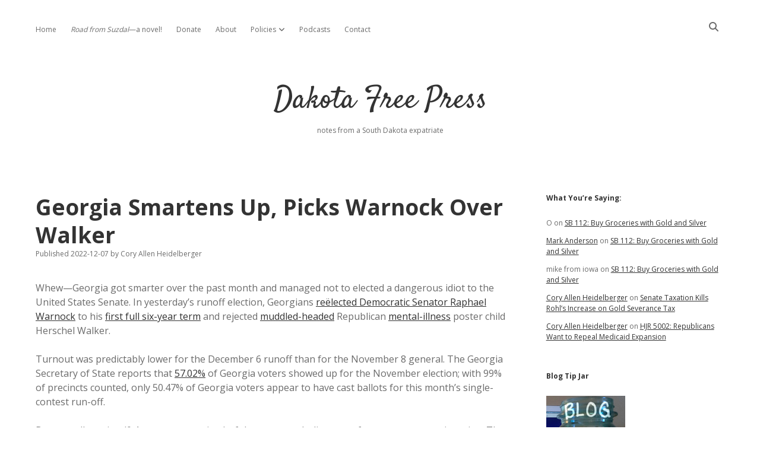

--- FILE ---
content_type: text/html; charset=UTF-8
request_url: https://dakotafreepress.com/2022/12/07/georgia-smartens-up-picks-warnock-over-walker/
body_size: 18747
content:
<!DOCTYPE html>

<html lang="en-US">

<head>
	<title>Georgia Smartens Up, Picks Warnock Over Walker &#8211; Dakota Free Press</title>
<meta name='robots' content='max-image-preview:large' />
<meta charset="UTF-8" />
<meta name="viewport" content="width=device-width, initial-scale=1" />
<meta name="template" content="Apex 1.41" />
<link rel='dns-prefetch' href='//stats.wp.com' />
<link rel='dns-prefetch' href='//fonts.googleapis.com' />
<link rel="alternate" type="application/rss+xml" title="Dakota Free Press &raquo; Feed" href="https://dakotafreepress.com/feed/" />
<link rel="alternate" type="application/rss+xml" title="Dakota Free Press &raquo; Comments Feed" href="https://dakotafreepress.com/comments/feed/" />
<link rel="alternate" type="application/rss+xml" title="Dakota Free Press &raquo; Georgia Smartens Up, Picks Warnock Over Walker Comments Feed" href="https://dakotafreepress.com/2022/12/07/georgia-smartens-up-picks-warnock-over-walker/feed/" />
<link rel="alternate" title="oEmbed (JSON)" type="application/json+oembed" href="https://dakotafreepress.com/wp-json/oembed/1.0/embed?url=https%3A%2F%2Fdakotafreepress.com%2F2022%2F12%2F07%2Fgeorgia-smartens-up-picks-warnock-over-walker%2F" />
<link rel="alternate" title="oEmbed (XML)" type="text/xml+oembed" href="https://dakotafreepress.com/wp-json/oembed/1.0/embed?url=https%3A%2F%2Fdakotafreepress.com%2F2022%2F12%2F07%2Fgeorgia-smartens-up-picks-warnock-over-walker%2F&#038;format=xml" />
<style id='wp-img-auto-sizes-contain-inline-css' type='text/css'>
img:is([sizes=auto i],[sizes^="auto," i]){contain-intrinsic-size:3000px 1500px}
/*# sourceURL=wp-img-auto-sizes-contain-inline-css */
</style>
<style id='wp-emoji-styles-inline-css' type='text/css'>

	img.wp-smiley, img.emoji {
		display: inline !important;
		border: none !important;
		box-shadow: none !important;
		height: 1em !important;
		width: 1em !important;
		margin: 0 0.07em !important;
		vertical-align: -0.1em !important;
		background: none !important;
		padding: 0 !important;
	}
/*# sourceURL=wp-emoji-styles-inline-css */
</style>
<style id='wp-block-library-inline-css' type='text/css'>
:root{--wp-block-synced-color:#7a00df;--wp-block-synced-color--rgb:122,0,223;--wp-bound-block-color:var(--wp-block-synced-color);--wp-editor-canvas-background:#ddd;--wp-admin-theme-color:#007cba;--wp-admin-theme-color--rgb:0,124,186;--wp-admin-theme-color-darker-10:#006ba1;--wp-admin-theme-color-darker-10--rgb:0,107,160.5;--wp-admin-theme-color-darker-20:#005a87;--wp-admin-theme-color-darker-20--rgb:0,90,135;--wp-admin-border-width-focus:2px}@media (min-resolution:192dpi){:root{--wp-admin-border-width-focus:1.5px}}.wp-element-button{cursor:pointer}:root .has-very-light-gray-background-color{background-color:#eee}:root .has-very-dark-gray-background-color{background-color:#313131}:root .has-very-light-gray-color{color:#eee}:root .has-very-dark-gray-color{color:#313131}:root .has-vivid-green-cyan-to-vivid-cyan-blue-gradient-background{background:linear-gradient(135deg,#00d084,#0693e3)}:root .has-purple-crush-gradient-background{background:linear-gradient(135deg,#34e2e4,#4721fb 50%,#ab1dfe)}:root .has-hazy-dawn-gradient-background{background:linear-gradient(135deg,#faaca8,#dad0ec)}:root .has-subdued-olive-gradient-background{background:linear-gradient(135deg,#fafae1,#67a671)}:root .has-atomic-cream-gradient-background{background:linear-gradient(135deg,#fdd79a,#004a59)}:root .has-nightshade-gradient-background{background:linear-gradient(135deg,#330968,#31cdcf)}:root .has-midnight-gradient-background{background:linear-gradient(135deg,#020381,#2874fc)}:root{--wp--preset--font-size--normal:16px;--wp--preset--font-size--huge:42px}.has-regular-font-size{font-size:1em}.has-larger-font-size{font-size:2.625em}.has-normal-font-size{font-size:var(--wp--preset--font-size--normal)}.has-huge-font-size{font-size:var(--wp--preset--font-size--huge)}.has-text-align-center{text-align:center}.has-text-align-left{text-align:left}.has-text-align-right{text-align:right}.has-fit-text{white-space:nowrap!important}#end-resizable-editor-section{display:none}.aligncenter{clear:both}.items-justified-left{justify-content:flex-start}.items-justified-center{justify-content:center}.items-justified-right{justify-content:flex-end}.items-justified-space-between{justify-content:space-between}.screen-reader-text{border:0;clip-path:inset(50%);height:1px;margin:-1px;overflow:hidden;padding:0;position:absolute;width:1px;word-wrap:normal!important}.screen-reader-text:focus{background-color:#ddd;clip-path:none;color:#444;display:block;font-size:1em;height:auto;left:5px;line-height:normal;padding:15px 23px 14px;text-decoration:none;top:5px;width:auto;z-index:100000}html :where(.has-border-color){border-style:solid}html :where([style*=border-top-color]){border-top-style:solid}html :where([style*=border-right-color]){border-right-style:solid}html :where([style*=border-bottom-color]){border-bottom-style:solid}html :where([style*=border-left-color]){border-left-style:solid}html :where([style*=border-width]){border-style:solid}html :where([style*=border-top-width]){border-top-style:solid}html :where([style*=border-right-width]){border-right-style:solid}html :where([style*=border-bottom-width]){border-bottom-style:solid}html :where([style*=border-left-width]){border-left-style:solid}html :where(img[class*=wp-image-]){height:auto;max-width:100%}:where(figure){margin:0 0 1em}html :where(.is-position-sticky){--wp-admin--admin-bar--position-offset:var(--wp-admin--admin-bar--height,0px)}@media screen and (max-width:600px){html :where(.is-position-sticky){--wp-admin--admin-bar--position-offset:0px}}

/*# sourceURL=wp-block-library-inline-css */
</style><style id='global-styles-inline-css' type='text/css'>
:root{--wp--preset--aspect-ratio--square: 1;--wp--preset--aspect-ratio--4-3: 4/3;--wp--preset--aspect-ratio--3-4: 3/4;--wp--preset--aspect-ratio--3-2: 3/2;--wp--preset--aspect-ratio--2-3: 2/3;--wp--preset--aspect-ratio--16-9: 16/9;--wp--preset--aspect-ratio--9-16: 9/16;--wp--preset--color--black: #000000;--wp--preset--color--cyan-bluish-gray: #abb8c3;--wp--preset--color--white: #ffffff;--wp--preset--color--pale-pink: #f78da7;--wp--preset--color--vivid-red: #cf2e2e;--wp--preset--color--luminous-vivid-orange: #ff6900;--wp--preset--color--luminous-vivid-amber: #fcb900;--wp--preset--color--light-green-cyan: #7bdcb5;--wp--preset--color--vivid-green-cyan: #00d084;--wp--preset--color--pale-cyan-blue: #8ed1fc;--wp--preset--color--vivid-cyan-blue: #0693e3;--wp--preset--color--vivid-purple: #9b51e0;--wp--preset--gradient--vivid-cyan-blue-to-vivid-purple: linear-gradient(135deg,rgb(6,147,227) 0%,rgb(155,81,224) 100%);--wp--preset--gradient--light-green-cyan-to-vivid-green-cyan: linear-gradient(135deg,rgb(122,220,180) 0%,rgb(0,208,130) 100%);--wp--preset--gradient--luminous-vivid-amber-to-luminous-vivid-orange: linear-gradient(135deg,rgb(252,185,0) 0%,rgb(255,105,0) 100%);--wp--preset--gradient--luminous-vivid-orange-to-vivid-red: linear-gradient(135deg,rgb(255,105,0) 0%,rgb(207,46,46) 100%);--wp--preset--gradient--very-light-gray-to-cyan-bluish-gray: linear-gradient(135deg,rgb(238,238,238) 0%,rgb(169,184,195) 100%);--wp--preset--gradient--cool-to-warm-spectrum: linear-gradient(135deg,rgb(74,234,220) 0%,rgb(151,120,209) 20%,rgb(207,42,186) 40%,rgb(238,44,130) 60%,rgb(251,105,98) 80%,rgb(254,248,76) 100%);--wp--preset--gradient--blush-light-purple: linear-gradient(135deg,rgb(255,206,236) 0%,rgb(152,150,240) 100%);--wp--preset--gradient--blush-bordeaux: linear-gradient(135deg,rgb(254,205,165) 0%,rgb(254,45,45) 50%,rgb(107,0,62) 100%);--wp--preset--gradient--luminous-dusk: linear-gradient(135deg,rgb(255,203,112) 0%,rgb(199,81,192) 50%,rgb(65,88,208) 100%);--wp--preset--gradient--pale-ocean: linear-gradient(135deg,rgb(255,245,203) 0%,rgb(182,227,212) 50%,rgb(51,167,181) 100%);--wp--preset--gradient--electric-grass: linear-gradient(135deg,rgb(202,248,128) 0%,rgb(113,206,126) 100%);--wp--preset--gradient--midnight: linear-gradient(135deg,rgb(2,3,129) 0%,rgb(40,116,252) 100%);--wp--preset--font-size--small: 12px;--wp--preset--font-size--medium: 20px;--wp--preset--font-size--large: 21px;--wp--preset--font-size--x-large: 42px;--wp--preset--font-size--regular: 16px;--wp--preset--font-size--larger: 37px;--wp--preset--spacing--20: 0.44rem;--wp--preset--spacing--30: 0.67rem;--wp--preset--spacing--40: 1rem;--wp--preset--spacing--50: 1.5rem;--wp--preset--spacing--60: 2.25rem;--wp--preset--spacing--70: 3.38rem;--wp--preset--spacing--80: 5.06rem;--wp--preset--shadow--natural: 6px 6px 9px rgba(0, 0, 0, 0.2);--wp--preset--shadow--deep: 12px 12px 50px rgba(0, 0, 0, 0.4);--wp--preset--shadow--sharp: 6px 6px 0px rgba(0, 0, 0, 0.2);--wp--preset--shadow--outlined: 6px 6px 0px -3px rgb(255, 255, 255), 6px 6px rgb(0, 0, 0);--wp--preset--shadow--crisp: 6px 6px 0px rgb(0, 0, 0);}:root :where(.is-layout-flow) > :first-child{margin-block-start: 0;}:root :where(.is-layout-flow) > :last-child{margin-block-end: 0;}:root :where(.is-layout-flow) > *{margin-block-start: 24px;margin-block-end: 0;}:root :where(.is-layout-constrained) > :first-child{margin-block-start: 0;}:root :where(.is-layout-constrained) > :last-child{margin-block-end: 0;}:root :where(.is-layout-constrained) > *{margin-block-start: 24px;margin-block-end: 0;}:root :where(.is-layout-flex){gap: 24px;}:root :where(.is-layout-grid){gap: 24px;}body .is-layout-flex{display: flex;}.is-layout-flex{flex-wrap: wrap;align-items: center;}.is-layout-flex > :is(*, div){margin: 0;}body .is-layout-grid{display: grid;}.is-layout-grid > :is(*, div){margin: 0;}.has-black-color{color: var(--wp--preset--color--black) !important;}.has-cyan-bluish-gray-color{color: var(--wp--preset--color--cyan-bluish-gray) !important;}.has-white-color{color: var(--wp--preset--color--white) !important;}.has-pale-pink-color{color: var(--wp--preset--color--pale-pink) !important;}.has-vivid-red-color{color: var(--wp--preset--color--vivid-red) !important;}.has-luminous-vivid-orange-color{color: var(--wp--preset--color--luminous-vivid-orange) !important;}.has-luminous-vivid-amber-color{color: var(--wp--preset--color--luminous-vivid-amber) !important;}.has-light-green-cyan-color{color: var(--wp--preset--color--light-green-cyan) !important;}.has-vivid-green-cyan-color{color: var(--wp--preset--color--vivid-green-cyan) !important;}.has-pale-cyan-blue-color{color: var(--wp--preset--color--pale-cyan-blue) !important;}.has-vivid-cyan-blue-color{color: var(--wp--preset--color--vivid-cyan-blue) !important;}.has-vivid-purple-color{color: var(--wp--preset--color--vivid-purple) !important;}.has-black-background-color{background-color: var(--wp--preset--color--black) !important;}.has-cyan-bluish-gray-background-color{background-color: var(--wp--preset--color--cyan-bluish-gray) !important;}.has-white-background-color{background-color: var(--wp--preset--color--white) !important;}.has-pale-pink-background-color{background-color: var(--wp--preset--color--pale-pink) !important;}.has-vivid-red-background-color{background-color: var(--wp--preset--color--vivid-red) !important;}.has-luminous-vivid-orange-background-color{background-color: var(--wp--preset--color--luminous-vivid-orange) !important;}.has-luminous-vivid-amber-background-color{background-color: var(--wp--preset--color--luminous-vivid-amber) !important;}.has-light-green-cyan-background-color{background-color: var(--wp--preset--color--light-green-cyan) !important;}.has-vivid-green-cyan-background-color{background-color: var(--wp--preset--color--vivid-green-cyan) !important;}.has-pale-cyan-blue-background-color{background-color: var(--wp--preset--color--pale-cyan-blue) !important;}.has-vivid-cyan-blue-background-color{background-color: var(--wp--preset--color--vivid-cyan-blue) !important;}.has-vivid-purple-background-color{background-color: var(--wp--preset--color--vivid-purple) !important;}.has-black-border-color{border-color: var(--wp--preset--color--black) !important;}.has-cyan-bluish-gray-border-color{border-color: var(--wp--preset--color--cyan-bluish-gray) !important;}.has-white-border-color{border-color: var(--wp--preset--color--white) !important;}.has-pale-pink-border-color{border-color: var(--wp--preset--color--pale-pink) !important;}.has-vivid-red-border-color{border-color: var(--wp--preset--color--vivid-red) !important;}.has-luminous-vivid-orange-border-color{border-color: var(--wp--preset--color--luminous-vivid-orange) !important;}.has-luminous-vivid-amber-border-color{border-color: var(--wp--preset--color--luminous-vivid-amber) !important;}.has-light-green-cyan-border-color{border-color: var(--wp--preset--color--light-green-cyan) !important;}.has-vivid-green-cyan-border-color{border-color: var(--wp--preset--color--vivid-green-cyan) !important;}.has-pale-cyan-blue-border-color{border-color: var(--wp--preset--color--pale-cyan-blue) !important;}.has-vivid-cyan-blue-border-color{border-color: var(--wp--preset--color--vivid-cyan-blue) !important;}.has-vivid-purple-border-color{border-color: var(--wp--preset--color--vivid-purple) !important;}.has-vivid-cyan-blue-to-vivid-purple-gradient-background{background: var(--wp--preset--gradient--vivid-cyan-blue-to-vivid-purple) !important;}.has-light-green-cyan-to-vivid-green-cyan-gradient-background{background: var(--wp--preset--gradient--light-green-cyan-to-vivid-green-cyan) !important;}.has-luminous-vivid-amber-to-luminous-vivid-orange-gradient-background{background: var(--wp--preset--gradient--luminous-vivid-amber-to-luminous-vivid-orange) !important;}.has-luminous-vivid-orange-to-vivid-red-gradient-background{background: var(--wp--preset--gradient--luminous-vivid-orange-to-vivid-red) !important;}.has-very-light-gray-to-cyan-bluish-gray-gradient-background{background: var(--wp--preset--gradient--very-light-gray-to-cyan-bluish-gray) !important;}.has-cool-to-warm-spectrum-gradient-background{background: var(--wp--preset--gradient--cool-to-warm-spectrum) !important;}.has-blush-light-purple-gradient-background{background: var(--wp--preset--gradient--blush-light-purple) !important;}.has-blush-bordeaux-gradient-background{background: var(--wp--preset--gradient--blush-bordeaux) !important;}.has-luminous-dusk-gradient-background{background: var(--wp--preset--gradient--luminous-dusk) !important;}.has-pale-ocean-gradient-background{background: var(--wp--preset--gradient--pale-ocean) !important;}.has-electric-grass-gradient-background{background: var(--wp--preset--gradient--electric-grass) !important;}.has-midnight-gradient-background{background: var(--wp--preset--gradient--midnight) !important;}.has-small-font-size{font-size: var(--wp--preset--font-size--small) !important;}.has-medium-font-size{font-size: var(--wp--preset--font-size--medium) !important;}.has-large-font-size{font-size: var(--wp--preset--font-size--large) !important;}.has-x-large-font-size{font-size: var(--wp--preset--font-size--x-large) !important;}
/*# sourceURL=global-styles-inline-css */
</style>

<style id='classic-theme-styles-inline-css' type='text/css'>
/*! This file is auto-generated */
.wp-block-button__link{color:#fff;background-color:#32373c;border-radius:9999px;box-shadow:none;text-decoration:none;padding:calc(.667em + 2px) calc(1.333em + 2px);font-size:1.125em}.wp-block-file__button{background:#32373c;color:#fff;text-decoration:none}
/*# sourceURL=/wp-includes/css/classic-themes.min.css */
</style>
<link rel='stylesheet' id='titan-adminbar-styles-css' href='https://dakotafreepress.com/wp-content/plugins/anti-spam/assets/css/admin-bar.css?ver=7.3.5' type='text/css' media='all' />
<link rel='stylesheet' id='ct-apex-google-fonts-css' href='//fonts.googleapis.com/css?family=Open+Sans%3A400%2C700%7CSatisfy&#038;subset=latin%2Clatin-ext&#038;display=swap&#038;ver=6.9' type='text/css' media='all' />
<link rel='stylesheet' id='ct-apex-font-awesome-css' href='https://dakotafreepress.com/wp-content/themes/apex/assets/font-awesome/css/all.min.css?ver=6.9' type='text/css' media='all' />
<link rel='stylesheet' id='ct-apex-style-css' href='https://dakotafreepress.com/wp-content/themes/apex/style.css?ver=6.9' type='text/css' media='all' />
<link rel='stylesheet' id='sharedaddy-css' href='https://dakotafreepress.com/wp-content/plugins/jetpack/modules/sharedaddy/sharing.css?ver=15.4' type='text/css' media='all' />
<link rel='stylesheet' id='social-logos-css' href='https://dakotafreepress.com/wp-content/plugins/jetpack/_inc/social-logos/social-logos.min.css?ver=15.4' type='text/css' media='all' />
<script type="text/javascript" src="https://dakotafreepress.com/wp-includes/js/jquery/jquery.min.js?ver=3.7.1" id="jquery-core-js"></script>
<script type="text/javascript" src="https://dakotafreepress.com/wp-includes/js/jquery/jquery-migrate.min.js?ver=3.4.1" id="jquery-migrate-js"></script>
<link rel="https://api.w.org/" href="https://dakotafreepress.com/wp-json/" /><link rel="alternate" title="JSON" type="application/json" href="https://dakotafreepress.com/wp-json/wp/v2/posts/69500" /><link rel="EditURI" type="application/rsd+xml" title="RSD" href="https://dakotafreepress.com/xmlrpc.php?rsd" />
<meta name="generator" content="WordPress 6.9" />
<link rel="canonical" href="https://dakotafreepress.com/2022/12/07/georgia-smartens-up-picks-warnock-over-walker/" />
<link rel='shortlink' href='https://wp.me/p5QiXd-i4Y' />
	<style>img#wpstats{display:none}</style>
		<style type="text/css">.recentcomments a{display:inline !important;padding:0 !important;margin:0 !important;}</style>
<!-- Jetpack Open Graph Tags -->
<meta property="og:type" content="article" />
<meta property="og:title" content="Georgia Smartens Up, Picks Warnock Over Walker" />
<meta property="og:url" content="https://dakotafreepress.com/2022/12/07/georgia-smartens-up-picks-warnock-over-walker/" />
<meta property="og:description" content="Whew—Georgia got smarter over the past month and managed not to elected a dangerous idiot to the United States Senate. In yesterday&#8217;s runoff election, Georgians reëlected Democratic Senator R…" />
<meta property="article:published_time" content="2022-12-07T12:12:43+00:00" />
<meta property="article:modified_time" content="2022-12-07T12:12:43+00:00" />
<meta property="og:site_name" content="Dakota Free Press" />
<meta property="og:image" content="https://dakotafreepress.com/wp-content/uploads/2022/01/cropped-DFPlogo2022.png" />
<meta property="og:image:width" content="512" />
<meta property="og:image:height" content="512" />
<meta property="og:image:alt" content="" />
<meta property="og:locale" content="en_US" />
<meta name="twitter:site" content="@dfpblog" />
<meta name="twitter:text:title" content="Georgia Smartens Up, Picks Warnock Over Walker" />
<meta name="twitter:image" content="https://dakotafreepress.com/wp-content/uploads/2022/01/cropped-DFPlogo2022-270x270.png" />
<meta name="twitter:card" content="summary" />

<!-- End Jetpack Open Graph Tags -->
<link rel="icon" href="https://dakotafreepress.com/wp-content/uploads/2022/01/cropped-DFPlogo2022-32x32.png" sizes="32x32" />
<link rel="icon" href="https://dakotafreepress.com/wp-content/uploads/2022/01/cropped-DFPlogo2022-192x192.png" sizes="192x192" />
<link rel="apple-touch-icon" href="https://dakotafreepress.com/wp-content/uploads/2022/01/cropped-DFPlogo2022-180x180.png" />
<meta name="msapplication-TileImage" content="https://dakotafreepress.com/wp-content/uploads/2022/01/cropped-DFPlogo2022-270x270.png" />
</head>

<body id="apex" class="wp-singular post-template-default single single-post postid-69500 single-format-standard wp-theme-apex singular singular-post singular-post-69500">
			<a class="skip-content" href="#main">Skip to content</a>
	<div id="overflow-container" class="overflow-container">
		<div id="max-width" class="max-width">
									<header class="site-header" id="site-header" role="banner">
				<div id="menu-primary-container" class="menu-primary-container">
					<div id="menu-primary" class="menu-container menu-primary" role="navigation">
	<nav class="menu"><ul id="menu-primary-items" class="menu-primary-items"><li id="menu-item-44518" class="menu-item menu-item-type-custom menu-item-object-custom menu-item-home menu-item-44518"><a href="https://dakotafreepress.com/">Home</a></li>
<li id="menu-item-75524" class="menu-item menu-item-type-post_type menu-item-object-page menu-item-75524"><a href="https://dakotafreepress.com/road-from-suzdal/"><i>Road from Suzdal</i>—a novel!</a></li>
<li id="menu-item-44545" class="menu-item menu-item-type-post_type menu-item-object-page menu-item-44545"><a href="https://dakotafreepress.com/donate/">Donate</a></li>
<li id="menu-item-44519" class="menu-item menu-item-type-post_type menu-item-object-page menu-item-44519"><a href="https://dakotafreepress.com/about/">About</a></li>
<li id="menu-item-44520" class="menu-item menu-item-type-post_type menu-item-object-page menu-item-has-children menu-item-44520"><a href="https://dakotafreepress.com/about/policies/">Policies</a><button class="toggle-dropdown" aria-expanded="false" name="toggle-dropdown"><span class="screen-reader-text">open dropdown menu</span></button>
<ul class="sub-menu">
	<li id="menu-item-44521" class="menu-item menu-item-type-post_type menu-item-object-page menu-item-44521"><a href="https://dakotafreepress.com/about/policies/advertising/">Advertising</a></li>
	<li id="menu-item-44522" class="menu-item menu-item-type-post_type menu-item-object-page menu-item-44522"><a href="https://dakotafreepress.com/about/policies/comments/">Comments: Moderation and Anonymity</a></li>
	<li id="menu-item-44523" class="menu-item menu-item-type-post_type menu-item-object-page menu-item-44523"><a href="https://dakotafreepress.com/about/policies/disclaimer/">Disclaimer</a></li>
</ul>
</li>
<li id="menu-item-44541" class="menu-item menu-item-type-post_type menu-item-object-page menu-item-44541"><a href="https://dakotafreepress.com/about/projects/podcasts/">Podcasts</a></li>
<li id="menu-item-76780" class="menu-item menu-item-type-post_type menu-item-object-page menu-item-76780"><a href="https://dakotafreepress.com/contact/">Contact</a></li>
</ul></nav></div>
					<div class='search-form-container'>
	<button id="search-icon" class="search-icon">
		<i class="fas fa-search"></i>
	</button>
	<form role="search" method="get" class="search-form" action="https://dakotafreepress.com/">
		<label class="screen-reader-text">Search</label>
		<input type="search" class="search-field" placeholder="Search..." value="" name="s"
		       title="Search for:" tabindex="-1"/>
	</form>
</div>									</div>
				<button id="toggle-navigation" class="toggle-navigation">
					<span class="screen-reader-text">open menu</span>
					<svg width="24px" height="18px" viewBox="0 0 24 18" version="1.1" xmlns="http://www.w3.org/2000/svg" xmlns:xlink="http://www.w3.org/1999/xlink">
				    <g stroke="none" stroke-width="1" fill="none" fill-rule="evenodd">
				        <g transform="translate(-148.000000, -36.000000)" fill="#6B6B6B">
				            <g transform="translate(123.000000, 25.000000)">
				                <g transform="translate(25.000000, 11.000000)">
				                    <rect x="0" y="16" width="24" height="2"></rect>
				                    <rect x="0" y="8" width="24" height="2"></rect>
				                    <rect x="0" y="0" width="24" height="2"></rect>
				                </g>
				            </g>
				        </g>
				    </g>
				</svg>				</button>
				<div id="title-container" class="title-container">
					<div id='site-title' class='site-title'><a href='https://dakotafreepress.com'>Dakota Free Press</a></div>					<p class="tagline">notes from a South Dakota expatriate</p>				</div>
			</header>
									<section id="main" class="main" role="main">
				<div id="loop-container" class="loop-container">
	<div class="post-69500 post type-post status-publish format-standard hentry category-national tag-elections tag-georgia tag-herschel-walker tag-raphael-warnock tag-voter-turnout entry">
		<article>
				<div class="post-container">
			<div class='post-header'>
				<h1 class='post-title'>Georgia Smartens Up, Picks Warnock Over Walker</h1>
				<div class="post-byline">
    <span class="post-date">
		Published 2022-12-07	</span>
			<span class="post-author">
			<span>by</span>
			Cory Allen Heidelberger		</span>
	</div>			</div>
			<div class="post-content">
								<p>Whew—Georgia got smarter over the past month and managed not to elected a dangerous idiot to the United States Senate. In yesterday&#8217;s runoff election, Georgians <a href="https://www.politico.com/news/2022/12/06/georgia-runoff-election-results-warnock-walker-00072601">reëlected Democratic Senator Raphael Warnock</a> to his <a href="https://www.npr.org/2022/12/06/1141162415/democratic-sen-raphael-warnock-defeats-republican-herschel-walker-in-georgia-run">first full six-year term</a> and rejected <a href="https://www.cnn.com/2022/05/26/politics/herschel-walker-gun-violence-fox-news/index.html">muddled-headed</a> Republican <a href="https://www.motherjones.com/politics/2022/11/herschel-walker-did-diagnosis/">mental-illness</a> poster child Herschel Walker.</p>
<p>Turnout was predictably lower for the December 6 runoff than for the November 8 general. The Georgia Secretary of State reports that <a href="https://results.enr.clarityelections.com/GA/115465/web.307039/#/summary">57.02%</a> of Georgia voters showed up for the November election; with 99% of precincts counted, only 50.47% of Georgia voters appear to have cast ballots for this month&#8217;s single-contest run-off.</p>
<p>But a small portion (0.4 percentage points) of that turnout decline came from new voter registration. The deadline for registering to vote in the runoff was actually <a href="https://www.sos.ga.gov/sites/default/files/forms/2022%20State%20Scheduled%20Elections%20Short%20Calendar.pdf">November 7</a>, before anyone knew there would be a runoff, so voter registration efforts by the Warnock and Walker campaigns during the past four weeks wouldn&#8217;t have produced more voters for either candidate. However, between October 11 (the deadline for registering to vote in the general) and November 7, Georgia netted 54,778 new voters.</p>
<p>Those new voters and everyone else who showed up for the runoff leaned toward Warnock more strongly than the general electorate. Warnock increased his vote percentage from 49.44% in November to 51.38% yesterday, a 1.93-point gain. Walker&#8217;s total crept up from 48.49% to 48.62%, a meager 0.13-point gain.</p>
<p>Now remember, both men saw fewer voters bother to get off the couch and come vote for them, but Walker&#8217;s drop-off was 46.5% bigger than Warnock&#8217;s. 188,574 fewer people cast votes for Walker in the runoff than in the general; that&#8217;s 9.9% of his November voters. Warnock lost 128,652 of his November voters, a 6.6% drop-off.</p>
<p>This math is loose and filled with assumptions. Some of each man&#8217;s drop-off could include people switching their votes from November, not just no-shows. The December ballots don&#8217;t provide that information.</p>
<p>But whatever the details of each candidate&#8217;s runoff drop-off, consider: if we add those drop-offs back to each man&#8217;s column—i.e., if Walker had gotten those 188,574 November Walker voters to come vote for him again yesterday, and if Warnock and done the same with his 128,652 runoff no-shows—Walker would have won the election by just over 22,000 votes, 50.27% to 49.73%.</p>
<p>It is possible that Walker&#8217;s larger general-to-runoff drop-off and his resulting loss simply demonstrate that Walker voters were less engaged or lazier. It could show that Republicans were more dispirited by their failure to take the Senate and didn&#8217;t see as much reason to hold the Democrats to a VP-tiebreak-only majority as Democrats were motivated to dunk on Republicans by adding one more seat for a genuine <a href="https://www.npr.org/2022/12/07/1141065758/why-warnocks-seat-means-so-much-to-senate-democrats">Manchin-muffling</a> Senate majority.</p>
<p>But Warnock&#8217;s greater percentage gain and runoff win could show a simpler result: Warnock and Walker got another month to communicate with voters, and with the media field cleared of all other candidates and the spotlight exclusively on these two candidates, more Georgians saw that the incumbent Democrat, a well-educated Georgia pastor and experienced policymaker, was the far more qualified candidate than a <a href="https://www.theguardian.com/us-news/2022/nov/17/herschel-walker-republican-georgia-werewolf-vampire">rambling</a>, <a href="https://www.rollingstone.com/politics/politics-news/herschel-walker-incoherent-georgia-senate-campaign-1234642099/">lying</a>, <a href="https://www.theguardian.com/us-news/2022/dec/05/herschel-walker-accused-abuse-girlfriend-cheryl-parsa">violent</a> former football player carpetbagging from Texas.</p>
<div class="sharedaddy sd-sharing-enabled"><div class="robots-nocontent sd-block sd-social sd-social-icon sd-sharing"><h3 class="sd-title">Share:</h3><div class="sd-content"><ul><li class="share-email"><a rel="nofollow noopener noreferrer"
				data-shared="sharing-email-69500"
				class="share-email sd-button share-icon no-text"
				href="mailto:?subject=%5BShared%20Post%5D%20Georgia%20Smartens%20Up%2C%20Picks%20Warnock%20Over%20Walker&#038;body=https%3A%2F%2Fdakotafreepress.com%2F2022%2F12%2F07%2Fgeorgia-smartens-up-picks-warnock-over-walker%2F&#038;share=email"
				target="_blank"
				aria-labelledby="sharing-email-69500"
				data-email-share-error-title="Do you have email set up?" data-email-share-error-text="If you&#039;re having problems sharing via email, you might not have email set up for your browser. You may need to create a new email yourself." data-email-share-nonce="014e20d233" data-email-share-track-url="https://dakotafreepress.com/2022/12/07/georgia-smartens-up-picks-warnock-over-walker/?share=email">
				<span id="sharing-email-69500" hidden>Click to email a link to a friend (Opens in new window)</span>
				<span>Email</span>
			</a></li><li class="share-print"><a rel="nofollow noopener noreferrer"
				data-shared="sharing-print-69500"
				class="share-print sd-button share-icon no-text"
				href="https://dakotafreepress.com/2022/12/07/georgia-smartens-up-picks-warnock-over-walker/#print?share=print"
				target="_blank"
				aria-labelledby="sharing-print-69500"
				>
				<span id="sharing-print-69500" hidden>Click to print (Opens in new window)</span>
				<span>Print</span>
			</a></li><li class="share-bluesky"><a rel="nofollow noopener noreferrer"
				data-shared="sharing-bluesky-69500"
				class="share-bluesky sd-button share-icon no-text"
				href="https://dakotafreepress.com/2022/12/07/georgia-smartens-up-picks-warnock-over-walker/?share=bluesky"
				target="_blank"
				aria-labelledby="sharing-bluesky-69500"
				>
				<span id="sharing-bluesky-69500" hidden>Click to share on Bluesky (Opens in new window)</span>
				<span>Bluesky</span>
			</a></li><li><a href="#" class="sharing-anchor sd-button share-more"><span>More</span></a></li><li class="share-end"></li></ul><div class="sharing-hidden"><div class="inner" style="display: none;"><ul><li class="share-tumblr"><a rel="nofollow noopener noreferrer"
				data-shared="sharing-tumblr-69500"
				class="share-tumblr sd-button share-icon no-text"
				href="https://dakotafreepress.com/2022/12/07/georgia-smartens-up-picks-warnock-over-walker/?share=tumblr"
				target="_blank"
				aria-labelledby="sharing-tumblr-69500"
				>
				<span id="sharing-tumblr-69500" hidden>Click to share on Tumblr (Opens in new window)</span>
				<span>Tumblr</span>
			</a></li><li class="share-pinterest"><a rel="nofollow noopener noreferrer"
				data-shared="sharing-pinterest-69500"
				class="share-pinterest sd-button share-icon no-text"
				href="https://dakotafreepress.com/2022/12/07/georgia-smartens-up-picks-warnock-over-walker/?share=pinterest"
				target="_blank"
				aria-labelledby="sharing-pinterest-69500"
				>
				<span id="sharing-pinterest-69500" hidden>Click to share on Pinterest (Opens in new window)</span>
				<span>Pinterest</span>
			</a></li><li class="share-pocket"><a rel="nofollow noopener noreferrer"
				data-shared="sharing-pocket-69500"
				class="share-pocket sd-button share-icon no-text"
				href="https://dakotafreepress.com/2022/12/07/georgia-smartens-up-picks-warnock-over-walker/?share=pocket"
				target="_blank"
				aria-labelledby="sharing-pocket-69500"
				>
				<span id="sharing-pocket-69500" hidden>Click to share on Pocket (Opens in new window)</span>
				<span>Pocket</span>
			</a></li><li class="share-reddit"><a rel="nofollow noopener noreferrer"
				data-shared="sharing-reddit-69500"
				class="share-reddit sd-button share-icon no-text"
				href="https://dakotafreepress.com/2022/12/07/georgia-smartens-up-picks-warnock-over-walker/?share=reddit"
				target="_blank"
				aria-labelledby="sharing-reddit-69500"
				>
				<span id="sharing-reddit-69500" hidden>Click to share on Reddit (Opens in new window)</span>
				<span>Reddit</span>
			</a></li><li class="share-facebook"><a rel="nofollow noopener noreferrer"
				data-shared="sharing-facebook-69500"
				class="share-facebook sd-button share-icon no-text"
				href="https://dakotafreepress.com/2022/12/07/georgia-smartens-up-picks-warnock-over-walker/?share=facebook"
				target="_blank"
				aria-labelledby="sharing-facebook-69500"
				>
				<span id="sharing-facebook-69500" hidden>Click to share on Facebook (Opens in new window)</span>
				<span>Facebook</span>
			</a></li><li class="share-linkedin"><a rel="nofollow noopener noreferrer"
				data-shared="sharing-linkedin-69500"
				class="share-linkedin sd-button share-icon no-text"
				href="https://dakotafreepress.com/2022/12/07/georgia-smartens-up-picks-warnock-over-walker/?share=linkedin"
				target="_blank"
				aria-labelledby="sharing-linkedin-69500"
				>
				<span id="sharing-linkedin-69500" hidden>Click to share on LinkedIn (Opens in new window)</span>
				<span>LinkedIn</span>
			</a></li><li class="share-threads"><a rel="nofollow noopener noreferrer"
				data-shared="sharing-threads-69500"
				class="share-threads sd-button share-icon no-text"
				href="https://dakotafreepress.com/2022/12/07/georgia-smartens-up-picks-warnock-over-walker/?share=threads"
				target="_blank"
				aria-labelledby="sharing-threads-69500"
				>
				<span id="sharing-threads-69500" hidden>Click to share on Threads (Opens in new window)</span>
				<span>Threads</span>
			</a></li><li class="share-end"></li></ul></div></div></div></div></div>							</div>
						<div class="post-meta">
				<p class="post-categories"><span>Published in </span><a href="https://dakotafreepress.com/category/national/" title="View all posts in national">national</a></p>				<div class="post-tags"><ul><li><a href="https://dakotafreepress.com/tag/elections/" title="View all posts tagged elections">elections</a></li><li><a href="https://dakotafreepress.com/tag/georgia/" title="View all posts tagged Georgia">Georgia</a></li><li><a href="https://dakotafreepress.com/tag/herschel-walker/" title="View all posts tagged Herschel Walker">Herschel Walker</a></li><li><a href="https://dakotafreepress.com/tag/raphael-warnock/" title="View all posts tagged Raphael Warnock">Raphael Warnock</a></li><li><a href="https://dakotafreepress.com/tag/voter-turnout/" title="View all posts tagged voter turnout">voter turnout</a></li></ul></div>				<nav class="further-reading">
	<div class="previous">
		<span>Previous Post</span>
		<a href="https://dakotafreepress.com/2022/12/07/carbon-dioxide-pipeliners-rushing-to-build-before-feds-update-regulations/">Carbon Dioxide Pipeliners Rushing to Build Before Feds Update Regulations</a>
	</div>
	<div class="next">
		<span>Next Post</span>
		<a href="https://dakotafreepress.com/2022/12/07/noem-budgets-food-tax-repeal-medicaid-expansion-5-boosts-with-310m-in-new-ongoing-revenue/">Noem Budgets Food Tax Repeal, Medicaid Expansion, 5% Boosts with $310M in New Ongoing Revenue</a>
	</div>
</nav>			</div>
		</div>
	</article>
	<section id="comments" class="comments">
      <div class="comments-number">
      <h2>
        18 Comments      </h2>
    </div>
    <ol class="comment-list">
    		<li class="comment even thread-even depth-1" id="li-comment-454642">
		<article id="comment-454642" class="comment">
			<div class="comment-author">
								<span class="author-name"><a href="https://interested-party.blogspot.com" class="url" rel="ugc external nofollow">larry kurtz</a></span>
			</div>
			<div class="comment-content">
								<p>“‘The idea that Georgia, of all places, could elect two communists to the United States Senate was ridiculous,” Noem said in her speech.’”</p>
			</div>
			<div class="comment-footer">
				<span class="comment-date">2022-12-07</span>
											</div>
		</article>
		</li><!-- #comment-## -->
		<li class="comment odd alt thread-odd thread-alt depth-1" id="li-comment-454649">
		<article id="comment-454649" class="comment">
			<div class="comment-author">
								<span class="author-name">ArielMN</span>
			</div>
			<div class="comment-content">
								<p>Communists. Kristi, I don&#8217;t think you know the meaning of the word.<br />
I am disappointed that it was that close.</p>
			</div>
			<div class="comment-footer">
				<span class="comment-date">2022-12-07</span>
											</div>
		</article>
		</li><!-- #comment-## -->
		<li class="comment even thread-even depth-1" id="li-comment-454651">
		<article id="comment-454651" class="comment">
			<div class="comment-author">
								<span class="author-name"><a href="https://www.markeanderso.com" class="url" rel="ugc external nofollow">Mark Anderson</a></span>
			</div>
			<div class="comment-content">
								<p>Well, Warnock is a minister but I doubt he&#8217;ll put oil crosses on Capital meeting chairs like those real Christians in South Dakota.  Maybe Walker will move from Texas to South Dakota if Kristi asks him.  When does Rounds run anyway?</p>
			</div>
			<div class="comment-footer">
				<span class="comment-date">2022-12-07</span>
											</div>
		</article>
		</li><!-- #comment-## -->
		<li class="comment odd alt thread-odd thread-alt depth-1" id="li-comment-454657">
		<article id="comment-454657" class="comment">
			<div class="comment-author">
								<span class="author-name">Nix</span>
			</div>
			<div class="comment-content">
								<p>In 1968 just before the Democratic National Convention in Chicago, Jerry Rubin and Abby Hoffman nominated<br />
Pigasus, a 145 lb. Pig for President of the United States.<br />
I guess history does repeat itself.</p>
			</div>
			<div class="comment-footer">
				<span class="comment-date">2022-12-07</span>
											</div>
		</article>
		</li><!-- #comment-## -->
		<li class="comment even thread-even depth-1" id="li-comment-454658">
		<article id="comment-454658" class="comment">
			<div class="comment-author">
								<span class="author-name">O</span>
			</div>
			<div class="comment-content">
								<p>The idea that the South Dakota Governor would say that Georgia elected two communists to the Senate is ridiculous.</p>
<p>Walker can always run again from his home state of Texas.</p>
<p>I hated this campaign because I never got to hear anything from and very little about Warnock.  it was all Walker all the time.  The only question seemed to be was Walker too stupid/hypocritical/unqualified to vote for?  It felt like a referendum on Walker.  I guess that is expectation in the era of celebrity candidate.</p>
			</div>
			<div class="comment-footer">
				<span class="comment-date">2022-12-07</span>
											</div>
		</article>
		</li><!-- #comment-## -->
		<li class="comment odd alt thread-odd thread-alt depth-1" id="li-comment-454659">
		<article id="comment-454659" class="comment">
			<div class="comment-author">
								<span class="author-name">e platypus onion</span>
			</div>
			<div class="comment-content">
								<p>I believe Cory has mentioned magats don&#8217;t care about their candidates lack of qualifications or even if he/she/it is a resident of the state they want to serve. Magats only care about getting and retaining majorities in both houses.</p>
			</div>
			<div class="comment-footer">
				<span class="comment-date">2022-12-07</span>
											</div>
		</article>
		</li><!-- #comment-## -->
		<li class="comment even thread-even depth-1" id="li-comment-454660">
		<article id="comment-454660" class="comment">
			<div class="comment-author">
								<span class="author-name"><a href="http://interested-party.blogspot.com/" class="url" rel="ugc external nofollow">larry kurtz</a></span>
			</div>
			<div class="comment-content">
								<p>Few policymakers dispute the reasons educated people are fleeing my home state of South Dakota. </p>
<p>The state&#8217;s governor is a reactionary cracker. Infrastructure is crumbling. Industrial agriculture is smothering wildlife habitat. Churches are girding for gun violence. Meth has replaced alcohol as the state’s drug of choice. Pierre’s culture of corruption and attacks on kids have ended open government. Native wildlife are being exterminated to make way for disease-ridden domestic livestock and exotic fowl. Jails far outnumber colleges. Bankers continue to enslave landowners and the state’s medical industry triopoly operates without scrutiny.</p>
			</div>
			<div class="comment-footer">
				<span class="comment-date">2022-12-07</span>
											</div>
		</article>
		</li><!-- #comment-## -->
		<li class="comment odd alt thread-odd thread-alt depth-1" id="li-comment-454662">
		<article id="comment-454662" class="comment">
			<div class="comment-author">
								<span class="author-name">ABC</span>
			</div>
			<div class="comment-content">
								<p>Really, Noem ?  Two communists in Georgia?  You&#8217;re such a blinking idiot!  You&#8217;re a white female Walker!  Did the Democrats in Pierre stand up and boo her when she said that?</p>
<p>Only idiots voted Noem into office twice!<br />
Since she is addicted to lying, I urge all of you, start your own private legislatures, if you have $5 set up your own legislature with no elections, no laws passed, no taxes levied.  Spend your $5 on donations to nonprofits or start a gre a t new project for $5 that will produce more good than the Puerre legislature does!  I&#8217;m doing it.  You can!</p>
<p>Rev. Warnock is a Minister!  Noem, stop lying!</p>
			</div>
			<div class="comment-footer">
				<span class="comment-date">2022-12-07</span>
											</div>
		</article>
		</li><!-- #comment-## -->
		<li class="comment even thread-even depth-1" id="li-comment-454665">
		<article id="comment-454665" class="comment">
			<div class="comment-author">
								<span class="author-name">Edwin Arndt</span>
			</div>
			<div class="comment-content">
								<p>If only the South Dakotans I know up here north of Sisseton knew<br />
how bad things really are here in South Dakota.  There would be much<br />
weeping and gnashing of teeth.  And groaning and wailing too.</p>
			</div>
			<div class="comment-footer">
				<span class="comment-date">2022-12-07</span>
											</div>
		</article>
		</li><!-- #comment-## -->
		<li class="comment odd alt thread-odd thread-alt depth-1" id="li-comment-454668">
		<article id="comment-454668" class="comment">
			<div class="comment-author">
								<span class="author-name">David Newquist</span>
			</div>
			<div class="comment-content">
								<p>A sportswriter friend of mine covered Walker when he played for the Vikings.  He gave some insights into Walker&#8217;s false claims about his educational achievements&#8211;he claimed to be a sterling scholar, but dropped out of college.  However, his achievements as an athlete are beyond dispute.  The real concern for the country is that despite the revelations about  Walker’s exaggerations and his personal behavior, 48 percent of the Georgia voters went for him.  That can partly be attributed to his performance as an athlete and the fact that he was a star on Georgia high school and college teams.  I do not understand the reasons that a similar percentage votes for Trump.  His record as a businessman is just more evidence of his defective character.</p>
<p>The sports writer raised some hackles many years ago when he wrote about Walker, who had registered complaints about how he was being shuffled around to various positions in the backfield.  The writer commented that to the people in the football executive suite, Walker was just “another field n****r whose lot in life was to do whatever ol’ massa told him to.”  He noted that Walker tried hard to be accepted in the white man’s world which made him say and do things he thought would gain their approval and acceptance.</p>
<p>During election day, news commentators asked what would happen if Walker lost the election, but, like Trump, refused to accept the results. As it turned out, Walker gave a manly and graceful concession speech.  That puts the focus back on the magats and the malignancy they pose for democracy.  As citizens, our attention is focused on individuals such as Trump and Walker, while the most threatening aberrancy is  the people who vote for them.  The<br />
Rev. Warnock said in his speech that ultimately. we are all Americans.  That is not true.  Ultimately, there is a 48 percent who are opposed to everything America claims to stand for.  They are the ones we should be examining in terms of the future of democracy.</p>
			</div>
			<div class="comment-footer">
				<span class="comment-date">2022-12-07</span>
											</div>
		</article>
		</li><!-- #comment-## -->
		<li class="comment even thread-even depth-1" id="li-comment-454677">
		<article id="comment-454677" class="comment">
			<div class="comment-author">
								<span class="author-name">M</span>
			</div>
			<div class="comment-content">
								<p>Why did Noem have to use the word communist? Well, around here, to the youth, she&#8217;s a fascist and it&#8217;s no wonder the seniors last year voted her down as speaker for their graduation. Their advisor thought otherwise, and Noem was scheduled anyway. One month before graduation, parents found out that Noem was not the student&#8217;s choice for speaker and spoke out at a school board meeting and through an article in the local paper. The school board stood by the advisor&#8217;s decision, but it was Noem who cancelled. I guess she was afraid of what some seniors or audience members were going to do. </p>
<p>Our youth are tired of bullies so when a governor from S.D. calls senators from other states communists, it&#8217;s just beyond the pale. Aren&#8217;t we all humans, Americans, parents and grandparents who want to be role models for our youth and have the very best for them in mind?</p>
<p>She needs to quit pinning people against each other and get her ass to governing.</p>
			</div>
			<div class="comment-footer">
				<span class="comment-date">2022-12-07</span>
											</div>
		</article>
		</li><!-- #comment-## -->
		<li class="comment odd alt thread-odd thread-alt depth-1" id="li-comment-454678">
		<article id="comment-454678" class="comment">
			<div class="comment-author">
								<span class="author-name">Jake</span>
			</div>
			<div class="comment-content">
								<p>David Newquist you are so right on the money!  The 48% who voted for him are what is wrong with our political system as it stands now.  They seem to believe anything a slick huckster tells them: -proving old P.T. Barnum (of circus owner fame) was right when he said,  &#8220;Yep, there&#8217;s a sucker born every minute!&#8221;  about 1/2 of our country has absolutely no concept of society beyond their own little circle of friends and cohorts.  They look at the politics of who want to be in charge of running our government as a sports team favorite who can do no wrong!  That anyone would want a man as senator who secured abortions for his girlfriends, threatened/beat his wife, left his kids, lied about his life&#8217;s history extensively, etc etc etc.   Reminds me of someone else who did as bad or worse that was held up as a semi-god personality by the same % of people.</p>
			</div>
			<div class="comment-footer">
				<span class="comment-date">2022-12-07</span>
											</div>
		</article>
		</li><!-- #comment-## -->
		<li class="comment even thread-even depth-1" id="li-comment-454682">
		<article id="comment-454682" class="comment">
			<div class="comment-author">
								<span class="author-name">grudznick</span>
			</div>
			<div class="comment-content">
								<p>Is this the same Mr. Walker who was a Dallas Cowboy Football Player? That&#8217;s just insaner than all get out. The fellow probably has the CTE. Of course the other side of this is that the woke mob was out to get this fellow as most of the woke mob are Washington Football Team fans.</p>
			</div>
			<div class="comment-footer">
				<span class="comment-date">2022-12-07</span>
											</div>
		</article>
		</li><!-- #comment-## -->
		<li class="comment odd alt thread-odd thread-alt depth-1" id="li-comment-454683">
		<article id="comment-454683" class="comment">
			<div class="comment-author">
								<span class="author-name"><a href="https://www.markeanderso.com" class="url" rel="ugc external nofollow">Mark Anderson</a></span>
			</div>
			<div class="comment-content">
								<p>Gudz, the Awake magazine by your friendly Jehovah Witnesses has some great morning breakfasts in it.  Check it out and you&#8217;ll be woke and full of goodness. It&#8217;s as good as All along the watchtower that Dylan wrote while he was a witness. There are many here among us. That&#8217;s no joke.</p>
			</div>
			<div class="comment-footer">
				<span class="comment-date">2022-12-07</span>
											</div>
		</article>
		</li><!-- #comment-## -->
		<li class="comment even thread-even depth-1" id="li-comment-454690">
		<article id="comment-454690" class="comment">
			<div class="comment-author">
								<span class="author-name">Bob Newland</span>
			</div>
			<div class="comment-content">
								<p>Grudznutz is every bit as big a POS as Herschel Walker. Of course, Grudznutz will not expose who it really is, and I therefore vote for Walker over Grudznutz.</p>
			</div>
			<div class="comment-footer">
				<span class="comment-date">2022-12-07</span>
											</div>
		</article>
		</li><!-- #comment-## -->
		<li class="comment odd alt thread-odd thread-alt depth-1" id="li-comment-454691">
		<article id="comment-454691" class="comment">
			<div class="comment-author">
								<span class="author-name">grudznick</span>
			</div>
			<div class="comment-content">
								<p>Mr. Walker is a pretty swell fellow. grudznick would vote for him, too, unless Calvin Hill was also running.</p>
			</div>
			<div class="comment-footer">
				<span class="comment-date">2022-12-07</span>
											</div>
		</article>
		</li><!-- #comment-## -->
		<li class="comment even thread-even depth-1" id="li-comment-454692">
		<article id="comment-454692" class="comment">
			<div class="comment-author">
								<span class="author-name"><a href="http://interested-party.blogspot.com/" class="url" rel="ugc external nofollow">larry kurtz</a></span>
			</div>
			<div class="comment-content">
								<p>Mr. Walker is a christian like Mrs. Noem is a scholar.</p>
			</div>
			<div class="comment-footer">
				<span class="comment-date">2022-12-07</span>
											</div>
		</article>
		</li><!-- #comment-## -->
		<li class="comment odd alt thread-odd thread-alt depth-1" id="li-comment-454734">
		<article id="comment-454734" class="comment">
			<div class="comment-author">
								<span class="author-name">Dicta</span>
			</div>
			<div class="comment-content">
								<p>Walker came across as not smart. Very not smart. Even his supporters admitted it. And then they voted for him in huge numbers. Pretty sweet country we got here.</p>
			</div>
			<div class="comment-footer">
				<span class="comment-date">2022-12-08</span>
											</div>
		</article>
		</li><!-- #comment-## -->
  </ol>
      <p class="comments-closed">
      Comments are closed.    </p>
  </section></div></div>
</section> <!-- .main -->

	<aside class="sidebar sidebar-primary" id="sidebar-primary" role="complementary">
		<h1 class="screen-reader-text">Sidebar</h1>
		<section id="recent-comments-2" class="widget widget_recent_comments"><h2 class="widget-title">What You&#8217;re Saying:</h2><ul id="recentcomments"><li class="recentcomments"><span class="comment-author-link">O</span> on <a href="https://dakotafreepress.com/2026/01/24/sb-112-buy-groceries-with-gold-and-silver/#comment-511445">SB 112: Buy Groceries with Gold and Silver</a></li><li class="recentcomments"><span class="comment-author-link"><a href="https://www.markeanderso.com" class="url" rel="ugc external nofollow">Mark Anderson</a></span> on <a href="https://dakotafreepress.com/2026/01/24/sb-112-buy-groceries-with-gold-and-silver/#comment-511441">SB 112: Buy Groceries with Gold and Silver</a></li><li class="recentcomments"><span class="comment-author-link">mike from iowa</span> on <a href="https://dakotafreepress.com/2026/01/24/sb-112-buy-groceries-with-gold-and-silver/#comment-511439">SB 112: Buy Groceries with Gold and Silver</a></li><li class="recentcomments"><span class="comment-author-link"><a href="https://dakotafreepress.com" class="url" rel="ugc">Cory Allen Heidelberger</a></span> on <a href="https://dakotafreepress.com/2026/01/22/senate-taxation-kills-rohls-increase-on-gold-severance-tax/#comment-511435">Senate Taxation Kills Rohl&#8217;s Increase on Gold Severance Tax</a></li><li class="recentcomments"><span class="comment-author-link"><a href="https://dakotafreepress.com" class="url" rel="ugc">Cory Allen Heidelberger</a></span> on <a href="https://dakotafreepress.com/2026/01/22/hjr-5002-republicans-want-to-repeal-medicaid-expansion/#comment-511434">HJR 5002: Republicans Want to Repeal Medicaid Expansion</a></li></ul></section><section id="custom_html-14" class="widget_text widget widget_custom_html"><h2 class="widget-title">Blog Tip Jar</h2><div class="textwidget custom-html-widget"><form action="https://www.paypal.com/cgi-bin/webscr" method="post" target="_top">
<input type="hidden" name="cmd" value="_s-xclick">
<input type="hidden" name="hosted_button_id" value="REQF9P2RYRMN6">
<input type="image" src="http://dakotafreepress.com/wp-content/uploads/2015/02/DFP-TipJar1-sk.jpeg" border="0" name="submit" alt="PayPal - The safer, easier way to pay online!">
<img alt="" border="0" src="https://www.paypalobjects.com/en_US/i/scr/pixel.gif" width="1" height="1">
</form>
<span style="font-size:75%; color:black; text-align:center; font-weight:bold;">Like what you're reading here? Donate to <i>Dakota Free Press</i> via PayPal!</span></div></section><section id="search-3" class="widget widget_search"><h2 class="widget-title">Search Dakota Free Press:</h2><div class='search-form-container'>
	<form role="search" method="get" class="search-form" action="https://dakotafreepress.com/">
		<label class="screen-reader-text" for="search-field">Search</label>
		<input id="search-field" type="search" class="search-field" value="" name="s"
		       title="Search for:"/>
		<input type="submit" class="search-submit" value='Go'/>
	</form>
</div></section><section id="mc4wp_form_widget-2" class="widget widget_mc4wp_form_widget"><h2 class="widget-title">Subscribe to get email alerts of new posts:</h2><script>(function() {
	window.mc4wp = window.mc4wp || {
		listeners: [],
		forms: {
			on: function(evt, cb) {
				window.mc4wp.listeners.push(
					{
						event   : evt,
						callback: cb
					}
				);
			}
		}
	}
})();
</script><!-- Mailchimp for WordPress v4.11.1 - https://wordpress.org/plugins/mailchimp-for-wp/ --><form id="mc4wp-form-1" class="mc4wp-form mc4wp-form-46285" method="post" data-id="46285" data-name="Subscribe to Dakota Free Press!" ><div class="mc4wp-form-fields"><p>
	<label>Email address: </label>
	<input type="email" name="EMAIL" placeholder="Your email address" required />
</p>

<p>
	<input type="submit" value="Sign up" />
</p></div><label style="display: none !important;">Leave this field empty if you're human: <input type="text" name="_mc4wp_honeypot" value="" tabindex="-1" autocomplete="off" /></label><input type="hidden" name="_mc4wp_timestamp" value="1769315025" /><input type="hidden" name="_mc4wp_form_id" value="46285" /><input type="hidden" name="_mc4wp_form_element_id" value="mc4wp-form-1" /><div class="mc4wp-response"></div></form><!-- / Mailchimp for WordPress Plugin --></section>
		<section id="recent-posts-2" class="widget widget_recent_entries">
		<h2 class="widget-title">Hot off the Press!</h2>
		<ul>
											<li>
					<a href="https://dakotafreepress.com/2026/01/24/sb-112-buy-groceries-with-gold-and-silver/">SB 112: Buy Groceries with Gold and Silver</a>
											<span class="post-date">2026-01-24</span>
									</li>
											<li>
					<a href="https://dakotafreepress.com/2026/01/23/rapid-city-turns-down-libertyland-tif-no-good-business-case-for-theme-park-in-black-hills/">Rapid City Turns Down LibertyLand TIF; No Good Business Case for Theme Park in Black Hills?</a>
											<span class="post-date">2026-01-23</span>
									</li>
											<li>
					<a href="https://dakotafreepress.com/2026/01/23/dont-be-fooled-says-meade-county-we-take-real-dollars-not-cryptocurrency/">Don&#8217;t Be Fooled, Says Meade County: We Take Real Dollars, Not Cryptocurrency</a>
											<span class="post-date">2026-01-23</span>
									</li>
											<li>
					<a href="https://dakotafreepress.com/2026/01/23/hb-1095-reimer-trying-to-take-2-3-weeks-of-petition-time-away-from-candidates/">HB 1095: Reimer Trying to Take 2–3 Weeks of Petition Time Away from Candidates</a>
											<span class="post-date">2026-01-23</span>
									</li>
											<li>
					<a href="https://dakotafreepress.com/2026/01/22/senate-taxation-kills-rohls-increase-on-gold-severance-tax/">Senate Taxation Kills Rohl&#8217;s Increase on Gold Severance Tax</a>
											<span class="post-date">2026-01-22</span>
									</li>
											<li>
					<a href="https://dakotafreepress.com/2026/01/22/carleys-unserious-property-tax-elimination-crashes-against-wall-of-committee-opposition/">Carley&#8217;s Unserious Property Tax Elimination Crashes Against Wall of Committee Opposition</a>
											<span class="post-date">2026-01-22</span>
									</li>
											<li>
					<a href="https://dakotafreepress.com/2026/01/22/hjr-5002-republicans-want-to-repeal-medicaid-expansion/">HJR 5002: Republicans Want to Repeal Medicaid Expansion</a>
											<span class="post-date">2026-01-22</span>
									</li>
											<li>
					<a href="https://dakotafreepress.com/2026/01/21/reagan-and-bush-explain-why-trump-betrays-america-in-bashing-nato/">Reagan and Bush Explain Why Trump Betrays America in Bashing NATO</a>
											<span class="post-date">2026-01-21</span>
									</li>
											<li>
					<a href="https://dakotafreepress.com/2026/01/21/hb-1076-sex-offenders-cant-stay-in-homes-near-schools-unless-theyve-lived-there-since-2006/">HB 1076: Sex Offenders Can&#8217;t Stay in Homes Near Schools Unless They&#8217;ve Lived There Since 2006</a>
											<span class="post-date">2026-01-21</span>
									</li>
											<li>
					<a href="https://dakotafreepress.com/2026/01/21/hb-1082-wittman-continues-fighting-for-state-to-feed-more-kids/">HB 1082: Wittman Continues Fighting for State to Feed More Kids</a>
											<span class="post-date">2026-01-21</span>
									</li>
					</ul>

		</section><section id="calendar-3" class="widget widget_calendar"><h2 class="widget-title">Archive by Date</h2><div id="calendar_wrap" class="calendar_wrap"><table id="wp-calendar" class="wp-calendar-table">
	<caption>December 2022</caption>
	<thead>
	<tr>
		<th scope="col" aria-label="Sunday">S</th>
		<th scope="col" aria-label="Monday">M</th>
		<th scope="col" aria-label="Tuesday">T</th>
		<th scope="col" aria-label="Wednesday">W</th>
		<th scope="col" aria-label="Thursday">T</th>
		<th scope="col" aria-label="Friday">F</th>
		<th scope="col" aria-label="Saturday">S</th>
	</tr>
	</thead>
	<tbody>
	<tr>
		<td colspan="4" class="pad">&nbsp;</td><td><a href="https://dakotafreepress.com/2022/12/01/" aria-label="Posts published on December 1, 2022">1</a></td><td><a href="https://dakotafreepress.com/2022/12/02/" aria-label="Posts published on December 2, 2022">2</a></td><td><a href="https://dakotafreepress.com/2022/12/03/" aria-label="Posts published on December 3, 2022">3</a></td>
	</tr>
	<tr>
		<td><a href="https://dakotafreepress.com/2022/12/04/" aria-label="Posts published on December 4, 2022">4</a></td><td><a href="https://dakotafreepress.com/2022/12/05/" aria-label="Posts published on December 5, 2022">5</a></td><td><a href="https://dakotafreepress.com/2022/12/06/" aria-label="Posts published on December 6, 2022">6</a></td><td><a href="https://dakotafreepress.com/2022/12/07/" aria-label="Posts published on December 7, 2022">7</a></td><td><a href="https://dakotafreepress.com/2022/12/08/" aria-label="Posts published on December 8, 2022">8</a></td><td><a href="https://dakotafreepress.com/2022/12/09/" aria-label="Posts published on December 9, 2022">9</a></td><td><a href="https://dakotafreepress.com/2022/12/10/" aria-label="Posts published on December 10, 2022">10</a></td>
	</tr>
	<tr>
		<td><a href="https://dakotafreepress.com/2022/12/11/" aria-label="Posts published on December 11, 2022">11</a></td><td><a href="https://dakotafreepress.com/2022/12/12/" aria-label="Posts published on December 12, 2022">12</a></td><td><a href="https://dakotafreepress.com/2022/12/13/" aria-label="Posts published on December 13, 2022">13</a></td><td><a href="https://dakotafreepress.com/2022/12/14/" aria-label="Posts published on December 14, 2022">14</a></td><td><a href="https://dakotafreepress.com/2022/12/15/" aria-label="Posts published on December 15, 2022">15</a></td><td><a href="https://dakotafreepress.com/2022/12/16/" aria-label="Posts published on December 16, 2022">16</a></td><td><a href="https://dakotafreepress.com/2022/12/17/" aria-label="Posts published on December 17, 2022">17</a></td>
	</tr>
	<tr>
		<td><a href="https://dakotafreepress.com/2022/12/18/" aria-label="Posts published on December 18, 2022">18</a></td><td><a href="https://dakotafreepress.com/2022/12/19/" aria-label="Posts published on December 19, 2022">19</a></td><td><a href="https://dakotafreepress.com/2022/12/20/" aria-label="Posts published on December 20, 2022">20</a></td><td><a href="https://dakotafreepress.com/2022/12/21/" aria-label="Posts published on December 21, 2022">21</a></td><td><a href="https://dakotafreepress.com/2022/12/22/" aria-label="Posts published on December 22, 2022">22</a></td><td><a href="https://dakotafreepress.com/2022/12/23/" aria-label="Posts published on December 23, 2022">23</a></td><td><a href="https://dakotafreepress.com/2022/12/24/" aria-label="Posts published on December 24, 2022">24</a></td>
	</tr>
	<tr>
		<td><a href="https://dakotafreepress.com/2022/12/25/" aria-label="Posts published on December 25, 2022">25</a></td><td><a href="https://dakotafreepress.com/2022/12/26/" aria-label="Posts published on December 26, 2022">26</a></td><td><a href="https://dakotafreepress.com/2022/12/27/" aria-label="Posts published on December 27, 2022">27</a></td><td><a href="https://dakotafreepress.com/2022/12/28/" aria-label="Posts published on December 28, 2022">28</a></td><td><a href="https://dakotafreepress.com/2022/12/29/" aria-label="Posts published on December 29, 2022">29</a></td><td><a href="https://dakotafreepress.com/2022/12/30/" aria-label="Posts published on December 30, 2022">30</a></td><td><a href="https://dakotafreepress.com/2022/12/31/" aria-label="Posts published on December 31, 2022">31</a></td>
	</tr>
	</tbody>
	</table><nav aria-label="Previous and next months" class="wp-calendar-nav">
		<span class="wp-calendar-nav-prev"><a href="https://dakotafreepress.com/2022/11/">&laquo; Nov</a></span>
		<span class="pad">&nbsp;</span>
		<span class="wp-calendar-nav-next"><a href="https://dakotafreepress.com/2023/01/">Jan &raquo;</a></span>
	</nav></div></section>	</aside>

<footer id="site-footer" class="site-footer" role="contentinfo">
		<div class="design-credit">
        <span>
            <a href="https://www.competethemes.com/apex/" rel="nofollow">Apex WordPress Theme</a> by Compete Themes        </span>
	</div>
</footer>
</div>
</div><!-- .overflow-container -->


<script type="speculationrules">
{"prefetch":[{"source":"document","where":{"and":[{"href_matches":"/*"},{"not":{"href_matches":["/wp-*.php","/wp-admin/*","/wp-content/uploads/*","/wp-content/*","/wp-content/plugins/*","/wp-content/themes/apex/*","/*\\?(.+)"]}},{"not":{"selector_matches":"a[rel~=\"nofollow\"]"}},{"not":{"selector_matches":".no-prefetch, .no-prefetch a"}}]},"eagerness":"conservative"}]}
</script>
<script>(function() {function maybePrefixUrlField () {
  const value = this.value.trim()
  if (value !== '' && value.indexOf('http') !== 0) {
    this.value = 'http://' + value
  }
}

const urlFields = document.querySelectorAll('.mc4wp-form input[type="url"]')
for (let j = 0; j < urlFields.length; j++) {
  urlFields[j].addEventListener('blur', maybePrefixUrlField)
}
})();</script>
	<script type="text/javascript">
		window.WPCOM_sharing_counts = {"https://dakotafreepress.com/2022/12/07/georgia-smartens-up-picks-warnock-over-walker/":69500};
	</script>
						<script type="text/javascript" id="ct-apex-js-js-extra">
/* <![CDATA[ */
var ct_apex_objectL10n = {"openMenu":"open menu","closeMenu":"close menu","openChildMenu":"open dropdown menu","closeChildMenu":"close dropdown menu"};
//# sourceURL=ct-apex-js-js-extra
/* ]]> */
</script>
<script type="text/javascript" src="https://dakotafreepress.com/wp-content/themes/apex/js/build/production.min.js?ver=6.9" id="ct-apex-js-js"></script>
<script type="text/javascript" id="jetpack-stats-js-before">
/* <![CDATA[ */
_stq = window._stq || [];
_stq.push([ "view", {"v":"ext","blog":"86347599","post":"69500","tz":"-6","srv":"dakotafreepress.com","j":"1:15.4"} ]);
_stq.push([ "clickTrackerInit", "86347599", "69500" ]);
//# sourceURL=jetpack-stats-js-before
/* ]]> */
</script>
<script type="text/javascript" src="https://stats.wp.com/e-202604.js" id="jetpack-stats-js" defer="defer" data-wp-strategy="defer"></script>
<script type="text/javascript" defer src="https://dakotafreepress.com/wp-content/plugins/mailchimp-for-wp/assets/js/forms.js?ver=4.11.1" id="mc4wp-forms-api-js"></script>
<script type="text/javascript" id="sharing-js-js-extra">
/* <![CDATA[ */
var sharing_js_options = {"lang":"en","counts":"1","is_stats_active":"1"};
//# sourceURL=sharing-js-js-extra
/* ]]> */
</script>
<script type="text/javascript" src="https://dakotafreepress.com/wp-content/plugins/jetpack/_inc/build/sharedaddy/sharing.min.js?ver=15.4" id="sharing-js-js"></script>
<script type="text/javascript" id="sharing-js-js-after">
/* <![CDATA[ */
var windowOpen;
			( function () {
				function matches( el, sel ) {
					return !! (
						el.matches && el.matches( sel ) ||
						el.msMatchesSelector && el.msMatchesSelector( sel )
					);
				}

				document.body.addEventListener( 'click', function ( event ) {
					if ( ! event.target ) {
						return;
					}

					var el;
					if ( matches( event.target, 'a.share-bluesky' ) ) {
						el = event.target;
					} else if ( event.target.parentNode && matches( event.target.parentNode, 'a.share-bluesky' ) ) {
						el = event.target.parentNode;
					}

					if ( el ) {
						event.preventDefault();

						// If there's another sharing window open, close it.
						if ( typeof windowOpen !== 'undefined' ) {
							windowOpen.close();
						}
						windowOpen = window.open( el.getAttribute( 'href' ), 'wpcombluesky', 'menubar=1,resizable=1,width=600,height=400' );
						return false;
					}
				} );
			} )();
var windowOpen;
			( function () {
				function matches( el, sel ) {
					return !! (
						el.matches && el.matches( sel ) ||
						el.msMatchesSelector && el.msMatchesSelector( sel )
					);
				}

				document.body.addEventListener( 'click', function ( event ) {
					if ( ! event.target ) {
						return;
					}

					var el;
					if ( matches( event.target, 'a.share-tumblr' ) ) {
						el = event.target;
					} else if ( event.target.parentNode && matches( event.target.parentNode, 'a.share-tumblr' ) ) {
						el = event.target.parentNode;
					}

					if ( el ) {
						event.preventDefault();

						// If there's another sharing window open, close it.
						if ( typeof windowOpen !== 'undefined' ) {
							windowOpen.close();
						}
						windowOpen = window.open( el.getAttribute( 'href' ), 'wpcomtumblr', 'menubar=1,resizable=1,width=450,height=450' );
						return false;
					}
				} );
			} )();
var windowOpen;
			( function () {
				function matches( el, sel ) {
					return !! (
						el.matches && el.matches( sel ) ||
						el.msMatchesSelector && el.msMatchesSelector( sel )
					);
				}

				document.body.addEventListener( 'click', function ( event ) {
					if ( ! event.target ) {
						return;
					}

					var el;
					if ( matches( event.target, 'a.share-pocket' ) ) {
						el = event.target;
					} else if ( event.target.parentNode && matches( event.target.parentNode, 'a.share-pocket' ) ) {
						el = event.target.parentNode;
					}

					if ( el ) {
						event.preventDefault();

						// If there's another sharing window open, close it.
						if ( typeof windowOpen !== 'undefined' ) {
							windowOpen.close();
						}
						windowOpen = window.open( el.getAttribute( 'href' ), 'wpcompocket', 'menubar=1,resizable=1,width=450,height=450' );
						return false;
					}
				} );
			} )();
var windowOpen;
			( function () {
				function matches( el, sel ) {
					return !! (
						el.matches && el.matches( sel ) ||
						el.msMatchesSelector && el.msMatchesSelector( sel )
					);
				}

				document.body.addEventListener( 'click', function ( event ) {
					if ( ! event.target ) {
						return;
					}

					var el;
					if ( matches( event.target, 'a.share-facebook' ) ) {
						el = event.target;
					} else if ( event.target.parentNode && matches( event.target.parentNode, 'a.share-facebook' ) ) {
						el = event.target.parentNode;
					}

					if ( el ) {
						event.preventDefault();

						// If there's another sharing window open, close it.
						if ( typeof windowOpen !== 'undefined' ) {
							windowOpen.close();
						}
						windowOpen = window.open( el.getAttribute( 'href' ), 'wpcomfacebook', 'menubar=1,resizable=1,width=600,height=400' );
						return false;
					}
				} );
			} )();
var windowOpen;
			( function () {
				function matches( el, sel ) {
					return !! (
						el.matches && el.matches( sel ) ||
						el.msMatchesSelector && el.msMatchesSelector( sel )
					);
				}

				document.body.addEventListener( 'click', function ( event ) {
					if ( ! event.target ) {
						return;
					}

					var el;
					if ( matches( event.target, 'a.share-linkedin' ) ) {
						el = event.target;
					} else if ( event.target.parentNode && matches( event.target.parentNode, 'a.share-linkedin' ) ) {
						el = event.target.parentNode;
					}

					if ( el ) {
						event.preventDefault();

						// If there's another sharing window open, close it.
						if ( typeof windowOpen !== 'undefined' ) {
							windowOpen.close();
						}
						windowOpen = window.open( el.getAttribute( 'href' ), 'wpcomlinkedin', 'menubar=1,resizable=1,width=580,height=450' );
						return false;
					}
				} );
			} )();
var windowOpen;
			( function () {
				function matches( el, sel ) {
					return !! (
						el.matches && el.matches( sel ) ||
						el.msMatchesSelector && el.msMatchesSelector( sel )
					);
				}

				document.body.addEventListener( 'click', function ( event ) {
					if ( ! event.target ) {
						return;
					}

					var el;
					if ( matches( event.target, 'a.share-threads' ) ) {
						el = event.target;
					} else if ( event.target.parentNode && matches( event.target.parentNode, 'a.share-threads' ) ) {
						el = event.target.parentNode;
					}

					if ( el ) {
						event.preventDefault();

						// If there's another sharing window open, close it.
						if ( typeof windowOpen !== 'undefined' ) {
							windowOpen.close();
						}
						windowOpen = window.open( el.getAttribute( 'href' ), 'wpcomthreads', 'menubar=1,resizable=1,width=600,height=400' );
						return false;
					}
				} );
			} )();
//# sourceURL=sharing-js-js-after
/* ]]> */
</script>
<script id="wp-emoji-settings" type="application/json">
{"baseUrl":"https://s.w.org/images/core/emoji/17.0.2/72x72/","ext":".png","svgUrl":"https://s.w.org/images/core/emoji/17.0.2/svg/","svgExt":".svg","source":{"concatemoji":"https://dakotafreepress.com/wp-includes/js/wp-emoji-release.min.js?ver=6.9"}}
</script>
<script type="module">
/* <![CDATA[ */
/*! This file is auto-generated */
const a=JSON.parse(document.getElementById("wp-emoji-settings").textContent),o=(window._wpemojiSettings=a,"wpEmojiSettingsSupports"),s=["flag","emoji"];function i(e){try{var t={supportTests:e,timestamp:(new Date).valueOf()};sessionStorage.setItem(o,JSON.stringify(t))}catch(e){}}function c(e,t,n){e.clearRect(0,0,e.canvas.width,e.canvas.height),e.fillText(t,0,0);t=new Uint32Array(e.getImageData(0,0,e.canvas.width,e.canvas.height).data);e.clearRect(0,0,e.canvas.width,e.canvas.height),e.fillText(n,0,0);const a=new Uint32Array(e.getImageData(0,0,e.canvas.width,e.canvas.height).data);return t.every((e,t)=>e===a[t])}function p(e,t){e.clearRect(0,0,e.canvas.width,e.canvas.height),e.fillText(t,0,0);var n=e.getImageData(16,16,1,1);for(let e=0;e<n.data.length;e++)if(0!==n.data[e])return!1;return!0}function u(e,t,n,a){switch(t){case"flag":return n(e,"\ud83c\udff3\ufe0f\u200d\u26a7\ufe0f","\ud83c\udff3\ufe0f\u200b\u26a7\ufe0f")?!1:!n(e,"\ud83c\udde8\ud83c\uddf6","\ud83c\udde8\u200b\ud83c\uddf6")&&!n(e,"\ud83c\udff4\udb40\udc67\udb40\udc62\udb40\udc65\udb40\udc6e\udb40\udc67\udb40\udc7f","\ud83c\udff4\u200b\udb40\udc67\u200b\udb40\udc62\u200b\udb40\udc65\u200b\udb40\udc6e\u200b\udb40\udc67\u200b\udb40\udc7f");case"emoji":return!a(e,"\ud83e\u1fac8")}return!1}function f(e,t,n,a){let r;const o=(r="undefined"!=typeof WorkerGlobalScope&&self instanceof WorkerGlobalScope?new OffscreenCanvas(300,150):document.createElement("canvas")).getContext("2d",{willReadFrequently:!0}),s=(o.textBaseline="top",o.font="600 32px Arial",{});return e.forEach(e=>{s[e]=t(o,e,n,a)}),s}function r(e){var t=document.createElement("script");t.src=e,t.defer=!0,document.head.appendChild(t)}a.supports={everything:!0,everythingExceptFlag:!0},new Promise(t=>{let n=function(){try{var e=JSON.parse(sessionStorage.getItem(o));if("object"==typeof e&&"number"==typeof e.timestamp&&(new Date).valueOf()<e.timestamp+604800&&"object"==typeof e.supportTests)return e.supportTests}catch(e){}return null}();if(!n){if("undefined"!=typeof Worker&&"undefined"!=typeof OffscreenCanvas&&"undefined"!=typeof URL&&URL.createObjectURL&&"undefined"!=typeof Blob)try{var e="postMessage("+f.toString()+"("+[JSON.stringify(s),u.toString(),c.toString(),p.toString()].join(",")+"));",a=new Blob([e],{type:"text/javascript"});const r=new Worker(URL.createObjectURL(a),{name:"wpTestEmojiSupports"});return void(r.onmessage=e=>{i(n=e.data),r.terminate(),t(n)})}catch(e){}i(n=f(s,u,c,p))}t(n)}).then(e=>{for(const n in e)a.supports[n]=e[n],a.supports.everything=a.supports.everything&&a.supports[n],"flag"!==n&&(a.supports.everythingExceptFlag=a.supports.everythingExceptFlag&&a.supports[n]);var t;a.supports.everythingExceptFlag=a.supports.everythingExceptFlag&&!a.supports.flag,a.supports.everything||((t=a.source||{}).concatemoji?r(t.concatemoji):t.wpemoji&&t.twemoji&&(r(t.twemoji),r(t.wpemoji)))});
//# sourceURL=https://dakotafreepress.com/wp-includes/js/wp-emoji-loader.min.js
/* ]]> */
</script>

</body>
</html>